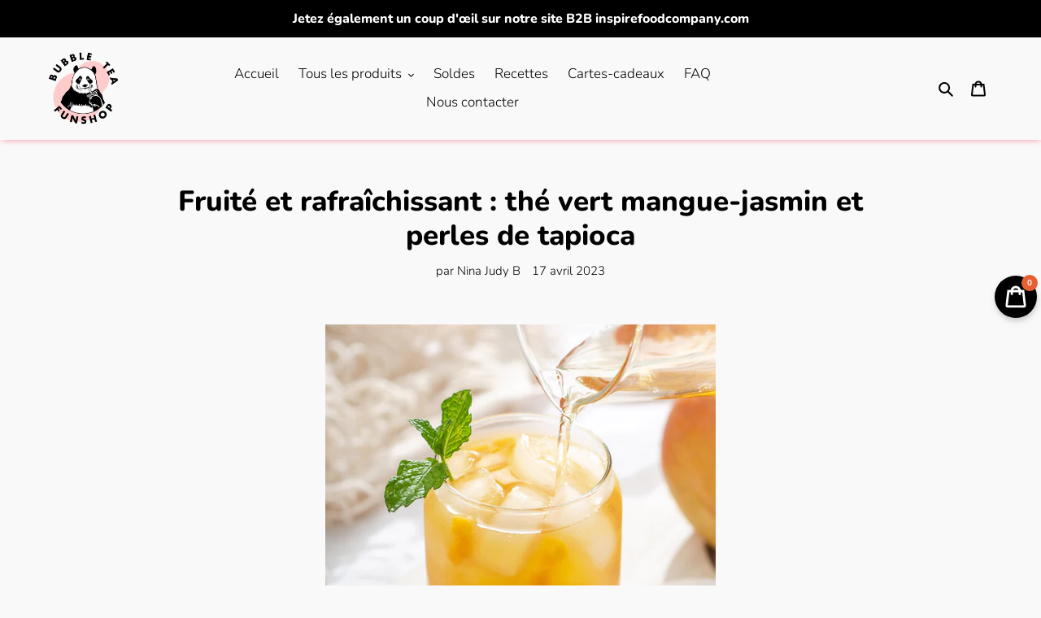

--- FILE ---
content_type: application/javascript
request_url: https://bubbleteafunshop.com/apps/giraffly-gdpr/gdpr-68da9cd661571f0a4a662eff221a3a8e308f8853.js?shop=bubble-tea-funshop.myshopify.com
body_size: 8363
content:
//<script>

    var announce_css = document.createElement("link");
    announce_css.rel = "stylesheet";
    announce_css.type = "text/css";
    announce_css.href = "https://fonts.googleapis.com/css?family=Acme|Archivo|Asap|Barlow|Bitter|Cabin|Catamaran|Didact+Gothic|Fjalla+One|Fredoka+One|Hammersmith+One|Josefin+Sans|Josefin+Slab|Kalam|Lato|Lexend+Deca|Lora|Manjari|Mansalva|Montserrat|Neuton|Notable|Noto+Sans|Open+Sans|Oswald|Overpass|Pacifico|Raleway|Ubuntu|Ultra|Vidaloka|Vollkorn&display=swap";
    document.getElementsByTagName("head")[0].appendChild(announce_css);

    var link_custom_css = document.createElement("link");
    link_custom_css.rel = "preload stylesheet";
    link_custom_css.type = "text/css";
    link_custom_css.as = "style";
    link_custom_css.href = 'https://bubbleteafunshop.com/apps/giraffly-gdpr/gdpr.css';
    document.getElementsByTagName("head")[0].appendChild(link_custom_css); 

    var swiper_css = document.createElement("link");
    swiper_css.rel = "stylesheet";
    swiper_css.type = "text/css";
    // swiper_css.href = 'https://cdnjs.cloudflare.com/ajax/libs/Swiper/5.4.5/css/swiper.min.css';
    swiper_css.href = 'https://bubbleteafunshop.com/apps/giraffly-gdpr/swiper.min.css';
    document.getElementsByTagName("head")[0].appendChild(swiper_css);

    var swiper_js = document.createElement('script');
    // swiper_js.src = 'https://cdnjs.cloudflare.com/ajax/libs/Swiper/5.4.5/js/swiper.min.js';
    swiper_js.src = 'https://bubbleteafunshop.com/apps/giraffly-gdpr/swiper.min.js';
    document.getElementsByTagName("head")[0].appendChild(swiper_js);

 
    var address = '';
    var country = '';
    var show_eu = 1;
    var is_show = 1;
    var status = 0;
    
    fetch('https://ipapi.co/json/')
    .then(function(response) {
        return response.json();
    })
    .then(function(data) {
        address = data.timezone;
        country = data.country_name;

        
        if(is_show){
            if(show_eu == 1 && address!=null && address.indexOf('Europe') ==-1){
            }else{
                if(window.location.search === "?isPreview=true" || localStorage.getItem("giraffly-gdpr-url") !== window.Shopify.shop){

                    var languages_country={
                            "England":"language_gb",
                            "Germany":"language_de",
                            "France":"language_fr",
                            "Spain":"language_es",
                            "Italy":"language_it",
                            "Netherlands":"language_nl",
                            "Denmark":"language_dk",
                            "Portugal":"language_pt",
                            "Romania":"language_ro",
                            "Sweden":"language_se",
                            "Greece":"language_gr",
                            "Hungary":"language_hu",
                            "Republic of Lithuania":"language_lt",
                            "Bulgaria":"language_bg",
                            "Czechia":"language_cz",
                            "Finland":"language_fi",
                            "Croatia":"language_hr",
                            "Slovakia":"language_sk",
                            "Slovenia":"language_si",
                            "Poland":"language_pl",
                            "Latvia":"language_lv",
                            "Estonia":"language_ee",
                            "Ireland":"language_ie",
                            "Malta":"language_mt",
                    };
                    var languages_auto_country={
                        "England":"english",
                        "Germany":"german",
                        "France":"french",
                        "Spain":"spanish",
                        "Italy":"italian",
                        "Netherlands":"dutch",
                        "Denmark":"danish",
                        "Portugal":"portuguese",
                        "Romania":"romanian",
                        "Sweden":"swedish",
                        "Greece":"greek",
                        "Hungary":"hungarian",
                        "Republic of Lithuania":"lithuanian",
                        "Bulgaria":"bulgarian",
                        "Czechia":"czech",
                        "Finland":"finnish",
                        "Croatia":"croatian",
                        "Slovakia":"slovak",
                        "Slovenia":"slovenian",
                        "Poland":"polish",
                        "Latvia":"latvian",
                        "Estonia":"estonian",
                        "Ireland":"irish",
                        "Malta":"maltese",
                    };
                    var gdpr_learn_more={
                        "England":"Learn More",
                        "Germany":"erfahren Sie mehr",
                        "France":"apprendre encore plus",
                        "Spain":"aprende más",
                        "Italy":"Per saperne di più",
                        "Netherlands":"kom meer te weten",
                        "Denmark":"Lær mere",
                        "Portugal":"Saber mais",
                        "Romania":"Aflați mai multe",
                        "Sweden":"lära sig mer",
                        "Greece":"Μάθε περισσότερα",
                        "Hungary":"tudj meg többet",
                        "Republic of Lithuania":"Sužinokite daugiau",
                        "Bulgaria":"Научете повече",
                        "Czechia":"dozvědět se více",
                        "Finland":"oppia lisää",
                        "Croatia":"Saznajte više",
                        "Slovakia":"uč sa viac",
                        "Slovenia":"nauči se več",
                        "Poland":"Ucz się więcej",
                        "Latvia":"Uzzināt vairāk",
                        "Estonia":"lisateavet",
                        "Ireland":"foghlaim níos mó",
                        "Malta":"itagħllem iżjed",
                    };
                    var gdpr_got_it={
                        "England":"Got it!",
                        "Germany":"verstanden",
                        "France":"je l'ai",
                        "Spain":"Entendido",
                        "Italy":"fatto",
                        "Netherlands":"ik snap het",
                        "Denmark":"Forstået",
                        "Portugal":"Entendi",
                        "Romania":"am înțeles",
                        "Sweden":"jag fattar",
                        "Greece":"Το έπιασα",
                        "Hungary":"megvan",
                        "Republic of Lithuania":"supratau",
                        "Bulgaria":"схванах го",
                        "Czechia":"mám to",
                        "Finland":"sain sen",
                        "Croatia":"shvatio",
                        "Slovakia":"mám to",
                        "Slovenia":"razumem",
                        "Poland":"Rozumiem",
                        "Latvia":"sapratu",
                        "Estonia":"sain aru",
                        "Ireland":"fuair sé",
                        "Malta":"sibtha",
                    };
                   

                    var message = "This website uses cookies to ensure you get the best experience on our website.";
                    var button_text = "Got it!";
                    var policy_url = "https://bubbleteafunshop.com/pages/datenschutzerklarung";
                    var info_link_text = "Learn More";
                    
                    var banner_color = "#000000";
                    var banner_text_color = "#ffffff";
                    var info_link_text_color = "#f3f3f3";
                    var button_color = "#d8c0d8";
                    var button_text_color = "#000000";
                    var button_border_color = "#ffffff";

                    var language_type = "3";
                    var show_type = "1";
                    var font = "Lato";
                    var position = "1";
                    var padding = "30";

                    var languages = {"language_gb":"","language_de":"","language_fr":"","language_es":"","language_it":"","language_nl":"","language_dk":"","language_pt":"","language_ro":"","language_se":"","language_gr":"","language_hu":"","language_lt":"","language_bg":"","language_cz":"","language_fi":"","language_hr":"","language_sk":"","language_si":"","language_pl":"","language_lv":"","language_ee":"","language_ie":"","language_mt":""};
                    var languages_auto = {"english":"This website uses cookies to ensure you get the best experience on our website.","german":"Diese Website verwendet Cookies, um sicherzustellen, dass Sie die bestm\u00f6gliche Erfahrung auf unserer Website erzielen.","french":"Ce site Web utilise des cookies pour vous garantir la meilleure exp\u00e9rience sur notre site Web.","spanish":"Este sitio web utiliza cookies para garantizar que obtenga la mejor experiencia en nuestro sitio web.","italian":"Questo sito Web utilizza i cookie per assicurarti la migliore esperienza sul nostro sito Web.","dutch":"Deze website maakt gebruik van cookies om ervoor te zorgen dat u de beste ervaring op onze website krijgt.","danish":"Dette websted bruger cookies for at sikre, at du f\u00e5r den bedste oplevelse p\u00e5 vores hjemmeside.","portuguese":"Este site usa cookies para garantir que voc\u00ea obtenha a melhor experi\u00eancia em nosso site.","romanian":"Acest site web folose\u0219te cookie-uri pentru a v\u0103 asigura c\u0103 ve\u021bi avea cea mai bun\u0103 experien\u021b\u0103 pe site-ul nostru.","swedish":"Denna webbplats anv\u00e4nder cookies f\u00f6r att s\u00e4kerst\u00e4lla att du f\u00e5r den b\u00e4sta upplevelsen p\u00e5 v\u00e5r webbplats.","greek":"\u0391\u03c5\u03c4\u03cc\u03c2 \u03bf \u03b9\u03c3\u03c4\u03cc\u03c4\u03bf\u03c0\u03bf\u03c2 \u03c7\u03c1\u03b7\u03c3\u03b9\u03bc\u03bf\u03c0\u03bf\u03b9\u03b5\u03af cookies \u03b3\u03b9\u03b1 \u03bd\u03b1 \u03b4\u03b9\u03b1\u03c3\u03c6\u03b1\u03bb\u03af\u03c3\u03b5\u03b9 \u03cc\u03c4\u03b9 \u03b8\u03b1 \u03ad\u03c7\u03b5\u03c4\u03b5 \u03c4\u03b7\u03bd \u03ba\u03b1\u03bb\u03cd\u03c4\u03b5\u03c1\u03b7 \u03b5\u03bc\u03c0\u03b5\u03b9\u03c1\u03af\u03b1 \u03c3\u03c4\u03bf\u03bd \u03b9\u03c3\u03c4\u03cc\u03c4\u03bf\u03c0\u03cc \u03bc\u03b1\u03c2.","hungarian":"Ez a weboldal s\u00fctiket haszn\u00e1l annak \u00e9rdek\u00e9ben, hogy weboldalunkon a lehet\u0151 legjobb \u00e9lm\u00e9nyt ny\u00fajtsa.","lithuanian":"\u0160i svetain\u0117 naudoja slapukus, kad u\u017etikrintum\u0117te geriausi\u0105 patirt\u012f m\u016bs\u0173 svetain\u0117je.","bulgarian":"\u0422\u043e\u0437\u0438 \u0443\u0435\u0431\u0441\u0430\u0439\u0442 \u0438\u0437\u043f\u043e\u043b\u0437\u0432\u0430 \u0431\u0438\u0441\u043a\u0432\u0438\u0442\u043a\u0438, \u0437\u0430 \u0434\u0430 \u0433\u0430\u0440\u0430\u043d\u0442\u0438\u0440\u0430, \u0447\u0435 \u043f\u043e\u043b\u0443\u0447\u0430\u0432\u0430\u0442\u0435 \u043d\u0430\u0439-\u0434\u043e\u0431\u0440\u043e\u0442\u043e \u0438\u0437\u0436\u0438\u0432\u044f\u0432\u0430\u043d\u0435 \u043d\u0430 \u043d\u0430\u0448\u0438\u044f \u0443\u0435\u0431\u0441\u0430\u0439\u0442.","czech":"Tento web pou\u017e\u00edv\u00e1 cookies k zaji\u0161t\u011bn\u00ed co nejlep\u0161\u00edho z\u00e1\u017eitku na na\u0161em webu.","finnish":"T\u00e4m\u00e4 verkkosivusto k\u00e4ytt\u00e4\u00e4 ev\u00e4steit\u00e4 varmistaaksesi, ett\u00e4 saat parhaan kokemuksen verkkosivustoltamme.","croatian":"Ova web stranica koristi kola\u010di\u0107e kako bi osigurala najbolje iskustvo na na\u0161oj web stranici.","slovak":"T\u00e1to webov\u00e1 str\u00e1nka pou\u017e\u00edva cookies, aby zabezpe\u010dila \u010do najlep\u0161\u00ed z\u00e1\u017eitok z na\u0161ej webovej str\u00e1nky.","slovenian":"Ta spletna stran uporablja pi\u0161kotke za zagotovitev najbolj\u0161e izku\u0161nje na na\u0161i spletni strani.","polish":"Ta strona korzysta z plik\u00f3w cookie, aby zapewni\u0107 najlepsz\u0105 jako\u015b\u0107 korzystania z naszej witryny.","latvian":"\u0160\u012b vietne izmanto s\u012bkdatnes, lai nodro\u0161in\u0101tu vislab\u0101ko pieredzi m\u016bsu vietn\u0113.","estonian":"See veebisait kasutab k\u00fcpsiseid, et tagada meie veebisaidil parim kogemus.","irish":"\u00das\u00e1ideann an su\u00edomh Gr\u00e9as\u00e1in seo fian\u00e1in chun a chinnti\u00fa go bhfaighidh t\u00fa an taith\u00ed is fearr ar \u00e1r su\u00edomh Gr\u00e9as\u00e1in.","maltese":"Dan il-websajt ju\u017ca cookies biex ji\u017cgura li tikseb l-a\u0127jar esperjenza fuq il-websajt tag\u0127na."};

                    if(language_type=='2'){
                        if(languages_auto[languages_auto_country[country]]!=undefined && languages_auto[languages_auto_country[country]]!=""){
                            message = languages_auto[languages_auto_country[country]];
                        }
                        if(gdpr_got_it[country]!=undefined && gdpr_learn_more[country]!=undefined){
                            button_text = gdpr_got_it[country];
                            info_link_text = gdpr_learn_more[country];
                        }
                    }else if(language_type=='3'){ 
                        if(languages[languages_country[country]]!=undefined && languages[languages_country[country]]!=""){
                            message = languages[languages_country[country]];
                        }
                        if(gdpr_got_it[country]!=undefined && gdpr_learn_more[country]!=undefined){
                            button_text = gdpr_got_it[country];
                            info_link_text = gdpr_learn_more[country];
                        }
                    }

                    var div2 = document.createElement("div");

                    if ((navigator.userAgent.match(/(phone|pad|pod|iPhone|iPod|ios|iPad|Android|Mobile|BlackBerry|IEMobile|MQQBrowser|JUC|Fennec|wOSBrowser|BrowserNG|WebOS|Symbian|Windows Phone)/i))) {
                            if(show_type=='1'){
                                div2.innerHTML = "<div class='giraffly_gdpr' style='text-align:center;display:block;z-index: 10000000000001; color: "+banner_text_color+";background:"+banner_color+" center;font-family:"+font+", sans-serif'>"+
                                    "<div class='giraffly_gdpr_first' style='width:100%;padding:30px 15px 20px 15px'>"+
                                    "<span class='giraffly_gdpr_first_message'>"+message+"</span>"+
                                    "<span class='giraffly_gdpr_first_link'>" +
                                    "<a onclick='gdpr_addClickTimes(2)' style='color:"+info_link_text_color+"' href='"+policy_url+"'>"+info_link_text+"</a>" +
                                    "</span>"+
                                    "</div>"+
                                    "<div class='giraffly_gdpr_two' style='margin-left:25%;margin-bottom:2rem;width:50%;background: "+button_color+"'>"+
                                    "<a onclick='gdprClose()' style='color: "+button_text_color+" !important; border-color: "+button_border_color+"'>"+button_text+"</a>"+
                                    "</div>"+
                                    "</div>";
                            }else if(show_type=='2'){
                                div2.innerHTML = "<div class='giraffly_gdpr' style='display:block;z-index: 10000000000001; color: "+banner_text_color+";background:"+banner_color+" center;font-family:"+font+", sans-serif'>"+
                                    "<div class='giraffly_gdpr_first' style='width:100%;padding:30px 15px 20px 15px'>"+
                                    "<span class='giraffly_gdpr_first_message'>"+message+"</span>"+
                                    "<span class='giraffly_gdpr_first_link'>" +
                                    "<a onclick='gdpr_addClickTimes(2)' style='color:"+info_link_text_color+"' href='"+policy_url+"'>"+info_link_text+"</a>" +
                                    "</span>"+
                                    "</div>"+
                                    "<div class='giraffly_gdpr_two' style='margin-left:9%;margin-bottom:2rem;width:82%;background: "+button_color+"'>"+
                                    "<a onclick='gdprClose()' style='color: "+button_text_color+" !important; border-color: "+button_border_color+"'>"+button_text+"</a>"+
                                    "</div>"+
                                    "</div>";
                            }
                    } else {
                        if(show_type=='1'){
                            div2.innerHTML = "<div class='giraffly_gdpr' style='z-index: 10000000000001; color: "+banner_text_color+";background:"+banner_color+" center;font-family:"+font+", sans-serif'>"+
                                "<div class='giraffly_gdpr_first'>"+
                                "<span class='giraffly_gdpr_first_message'>"+message+"</span>"+
                                "<span class='giraffly_gdpr_first_link'>" +
                                "<a onclick='gdpr_addClickTimes(2)' style='color:"+info_link_text_color+"' href='"+policy_url+"'>"+info_link_text+"</a>" +
                                "</span>"+
                                "</div>"+
                                "<div class='giraffly_gdpr_two' style='background: "+button_color+"'>"+
                                "<a onclick='gdprClose()' style='color: "+button_text_color+" !important; border-color: "+button_border_color+"'>"+button_text+"</a>"+
                                "</div>"+
                                "</div>";
                        }else if(show_type=='2'){
                            if(position=='1'){
                            div2.innerHTML = "<div class='giraffly_gdpr_3' style='z-index: 10000000000001; color: "+banner_text_color+";background:"+banner_color+" center;font-family:"+font+", sans-serif;left:"+padding+"px;'>"+
                                "<div class='giraffly_gdpr_first_3'>"+
                                    "<span class=''>"+message+"</span>"+
                                "</div>"+
                                "<div class='giraffly_gdpr_first_link_div'>"+
                                    "<span class='giraffly_gdpr_first_link_3'>"+
                                        "<a onclick='gdpr_addClickTimes(2)' style='color: "+info_link_text_color+"; border-color: "+button_border_color+"' href='"+policy_url+"' >"+info_link_text+"</a>"+
                                    "</span>"+
                                "</div>"+
                                "<div class='giraffly_gdpr_two_3' style='background: "+button_color+";display:inline-block'>"+
                                    "<a onclick='gdprClose()' style='color: "+button_text_color+" !important; border-color: "+button_border_color+"'>"+button_text+"</a>"+
                                "</div>"+
                            "</div>";
                            }else if(position=='2'){
                                div2.innerHTML = "<div class='giraffly_gdpr_3' style='z-index: 10000000000001; color: "+banner_text_color+";background:"+banner_color+" center;font-family:"+font+", sans-serif;right:"+padding+"px;'>"+
                                    "<div class='giraffly_gdpr_first_3'>"+
                                        "<span class=''>"+message+"</span>"+
                                    "</div>"+
                                    "<div class='giraffly_gdpr_first_link_div'>"+
                                        "<span class='giraffly_gdpr_first_link_3'>"+
                                            "<a onclick='gdpr_addClickTimes(2)' style='color: "+info_link_text_color+"; border-color: "+button_border_color+"' href='"+policy_url+"' >"+info_link_text+"</a>"+
                                        "</span>"+
                                    "</div>"+
                                    "<div class='giraffly_gdpr_two_3' style='background: "+button_color+";display:inline-block'>"+
                                        "<a onclick='gdprClose()' style='color: "+button_text_color+" !important; border-color: "+button_border_color+"'>"+button_text+"</a>"+
                                    "</div>"+
                                    "</div>";
                            }

                        }
                    }
                    document.body.appendChild(div2);
                }
            }
        }
    });
            
    
        if(status=='1'){

            var display_type = 1;
            var display_announce = 0;
            var announce_specific_pages=[];
            var multi_bar = [{"text":"Here to go","button":"Shop Now","link_text":"More","link":"#","type":1}];

            var announce_banner_color = "#000000";
            var template = "";

            var announce_message_color = "#f3f3f3";
            var announce_link_text_color = "#ffffff";
            var announce_button_text_color = "#ffffff";
            var announce_button_color = "#ff0000";
            var hidden_button_color = "#ffffff";
            var open_way = "_self";
            var show_close = "none";
            var hidden_mobile = "0";

            var announce_font = "";
            var announce_position = "1";
            var announce_padding = "0";

            var announce_banner_size = "50";
            var announce_text_size = "20";
            var announce_mobile_font_size = "20";
            var announce_zIndex = "2147483647";
            var announce_button_size = "5";

            var announce_is_scroll = "0";

            var div3 = document.createElement("div");
            var annnounce_background = template?"url("+template+")":announce_banner_color;

            var giraffly_close_margin_top = Number(announce_banner_size)/2-12;

            var bar_transition_speed = "1000";

            var gdpr_cookie = getCookie('gdpr_announce_cookie');
            if(gdpr_cookie!='gdpr_announce_cookie_existed'){

                if(display_type==1){
                    display_announce=1;
                }else if(display_type==2){
                    if(window.meta.page.pageType!=undefined && announce_specific_pages.indexOf(window.meta.page.pageType)>-1){
                        display_announce=1;
                    }
                    if(announce_specific_pages.indexOf('blog')>-1 && window.location.pathname.slice(0.6)=="/blogs"){
                        display_announce=1;
                    }
                    if(announce_specific_pages.indexOf('cart')>-1 && window.location.pathname.slice(0.5)=="/cart"){
                        display_announce=1;
                    }
                }
                if ((navigator.userAgent.match(/(phone|pad|pod|iPhone|iPod|ios|iPad|Android|Mobile|BlackBerry|IEMobile|MQQBrowser|JUC|Fennec|wOSBrowser|BrowserNG|WebOS|Symbian|Windows Phone)/i))) {
                    if(hidden_mobile==1){
                        display_announce=0;
                    }
                }
                if(display_announce){
                    if(multi_bar.length>1){
                        var bodyContent ='', textSize = '';
                        if(typeof announceUserClient == "undefined"){
                            if (!(navigator.userAgent.match(/(phone|pad|pod|iPhone|iPod|ios|iPad|Android|Mobile|BlackBerry|IEMobile|MQQBrowser|JUC|Fennec|wOSBrowser|BrowserNG|WebOS|Symbian|Windows Phone)/i))) {
                                announceUserClient = 'pc';
                                textSize = announce_text_size;
                            } else{
                                announceUserClient = 'phone';
                                textSize = announce_mobile_font_size;
                            }
                        } else {
                            textSize = announceUserClient === 'pc' ? announce_text_size : announce_mobile_font_size;
                        }
                        multi_bar.map((item,key)=>{
                            bodyContent += 
                            "<div class='swiper-slide' style='background:"+annnounce_background+"'>"+
                                showAnnounce(item,announce_font,announce_link_text_color,announce_message_color,announce_button_color,announce_button_text_color,open_way,announce_banner_size,announce_button_size,textSize,announce_zIndex)+
                            "</div>"
                        })

                        if ((navigator.userAgent.match(/(phone|pad|pod|iPhone|iPod|ios|iPad|Android|Mobile|BlackBerry|IEMobile|MQQBrowser|JUC|Fennec|wOSBrowser|BrowserNG|WebOS|Symbian|Windows Phone)/i))) {
                            if(Number(announce_banner_size)<50){
                                announce_banner_size="50";
                            }
                        }

                        bodyContent = "<div class='swiper-container swiper-container-self' style='--swiper-navigation-size:30px;--swiper-navigation-color:white; height:"+announce_banner_size+"px'><div class='swiper-wrapper'>"+bodyContent+"</div><div class='swiper-button-prev' style='display: block;'></div><div class='swiper-button-next' style='display: block;'></div></div>";
                        if(announce_is_scroll=="1"){
                            if(announce_position=='1'){
                                bodyContent = "<div class='giraffly_announce' style='display:none;text-align:center;z-index: "+ announce_zIndex +"; position:fixed; left:0; top:"+announce_padding+"px;'>"+
                                "<span onclick='gdprAnnounceClose()' style='margin-top:"+giraffly_close_margin_top+"px;z-index:2;color:"+hidden_button_color+";font-size:medium;cursor:pointer;display:"+show_close+";position:absolute;right:35px'>X</span>"+
                                    bodyContent+
                                "</div>";
                                div3.innerHTML = bodyContent;
                            }else if(announce_position=='2'){
                                bodyContent = "<div class='giraffly_announce' style='display:none;text-align:center;z-index: "+ announce_zIndex +"; position:fixed; left:0; bottom:"+announce_padding+"px;'>"+
                                "<span onclick='gdprAnnounceClose()' style='margin-top:"+giraffly_close_margin_top+"px;z-index:2;color:"+hidden_button_color+";font-size:medium;cursor:pointer;display:"+show_close+";position:absolute;right:35px'>X</span>"+
                                    bodyContent+
                                "</div>";
                                div3.innerHTML = bodyContent;
                            }
                        }else{
                            if(announce_position=='1'){
                                bodyContent = "<div class='giraffly_announce' style='display:none;text-align:center;z-index: "+ announce_zIndex +"; left:0; top:0px;'>"+
                                "<span onclick='gdprAnnounceClose()' style='margin-top:"+giraffly_close_margin_top+"px;z-index:2;color:"+hidden_button_color+";font-size:medium;cursor:pointer;display:"+show_close+";position:absolute;right:35px'>X</span>"+
                                    bodyContent+
                                "</div>";
                                

                                div3.innerHTML = bodyContent; 
                            }else if(announce_position=='2'){
                                bodyContent = "<div class='giraffly_announce' style='display:none;text-align:center;z-index: "+ announce_zIndex +"; left:0; bottom:0px;position:relative'>"+
                                    bodyContent+
                                    "<span onclick='gdprAnnounceClose()' style='color:"+hidden_button_color+";font-size:medium;cursor:pointer;display:"+show_close+";position:absolute;right:35px'>X</span>"+
                                "</div>";
                                div3.innerHTML = bodyContent;
                            }
                        }

                        setTimeout(function () {
                            // if(announce_position=='1' && announce_is_scroll !="1"){
                            //     var div4 = document.createElement("div");
                            //     div4.innerHTML="<div class='announce_add_empty' style='height:"+announce_banner_size+"px'></div>";
                            //     var firstChild = document.body.firstChild
                            //     document.body.insertBefore(div4, firstChild);
                            // }
                            var div4 = document.createElement("div");
                            div4.innerHTML="<div class='announce_add_empty' style='height:"+announce_banner_size+"px'>&nbsp;</div>";
                            var firstChild = document.body.firstChild;

                            if(announce_is_scroll=="1"){
                                if(announce_position=='1' && announce_padding=="0"){
                                    document.body.insertBefore(div4, firstChild);
                                }else if(announce_position=='2'&& announce_padding=="0" ){
                                    document.body.appendChild(div4);
                                }
                            }else{
                                if(announce_position=='1'){
                                    document.body.insertBefore(div4, firstChild);
                                }
                            }

                            let speedVal = Boolean(Number(bar_transition_speed)) ? Number(bar_transition_speed) : 1000;
                            document.getElementsByClassName('giraffly_announce')[0].style.display="block";
                                var mySwiper = new Swiper ('.swiper-container-self', {
                                        speed:1000,
                                        loop: true,
                                        autoplay: {
                                            delay: speedVal
                                        },
                                        navigation: {
                                            nextEl: '.swiper-button-next',
                                            prevEl: '.swiper-button-prev',
                                        },
                                }) 
                        },1500);

                    }else{
                        var textSize = '';
                        if(typeof announceUserClient == "undefined"){
                            if (!(navigator.userAgent.match(/(phone|pad|pod|iPhone|iPod|ios|iPad|Android|Mobile|BlackBerry|IEMobile|MQQBrowser|JUC|Fennec|wOSBrowser|BrowserNG|WebOS|Symbian|Windows Phone)/i))) {
                                announceUserClient = 'pc';
                                textSize = announce_text_size;
                            } else{
                                announceUserClient = 'phone';
                                textSize = announce_mobile_font_size;
                            }
                        } else {
                            textSize = announceUserClient === 'pc' ? announce_text_size : announce_mobile_font_size;
                        }
                        var bodyContent= showAnnounce(multi_bar[0],announce_font,announce_link_text_color,announce_message_color,announce_button_color,announce_button_text_color,open_way,announce_banner_size,announce_button_size,textSize,announce_zIndex);
                            if(announce_is_scroll=="1"){
                                if(announce_position=='1'){
                                    bodyContent = "<div class='giraffly_announce' style='text-align:center;width:100%;z-index: "+ announce_zIndex +";position:fixed; left:0; top:"+announce_padding+"px;background:"+annnounce_background+"'>"+
                                    "<span onclick='gdprAnnounceClose()' style='margin-top:"+giraffly_close_margin_top+"px;z-index:2;color:"+hidden_button_color+";font-size:medium;cursor:pointer;display:"+show_close+";position:absolute;right:35px'>X</span>"+    
                                        bodyContent+
                                    "</div>";
                                    div3.innerHTML = bodyContent;
                                    if(announce_padding=="0"){
                                        var div6 = document.createElement("div");
                                        div6.innerHTML="<div class='announce_add_empty' style='height:"+announce_banner_size+"px'>&nbsp;</div>";
                                        var firstChild = document.body.firstChild
                                        document.body.insertBefore(div6, firstChild);
                                    }
                                }else if(announce_position=='2'){
                                    bodyContent = "<div class='giraffly_announce' style='text-align:center;width:100%;z-index: "+ announce_zIndex +";position:fixed; left:0; bottom:"+announce_padding+"px;background:"+annnounce_background+"'>"+
                                    "<span onclick='gdprAnnounceClose()' style='margin-top:"+giraffly_close_margin_top+"px;z-index:2;color:"+hidden_button_color+";font-size:medium;cursor:pointer;display:"+show_close+";position:absolute;right:35px'>X</span>"+                                        
                                        bodyContent+
                                    "</div>";
                                    div3.innerHTML = bodyContent;
                                }
                            }else{
                                if(announce_position=='1'){
                                    bodyContent = "<div class='giraffly_announce' style='text-align:center;width:100%;z-index: "+ announce_zIndex +"; left:0; top:0px;background:"+annnounce_background+"'>"+
                                    "<span onclick='gdprAnnounceClose()' style='margin-top:"+giraffly_close_margin_top+"px;z-index:2;color:"+hidden_button_color+";font-size:medium;cursor:pointer;display:"+show_close+";position:absolute;right:35px'>X</span>"+                                        
                                        bodyContent+
                                    "</div>";
                                    div3.innerHTML = bodyContent;
                                    if(announce_padding=="0"){
                                        var div5 = document.createElement("div");
                                        div5.innerHTML="<div class='announce_add_empty' style='height:"+announce_banner_size+"px'>&nbsp;</div>";
                                        var firstChild = document.body.firstChild
                                        document.body.insertBefore(div5, firstChild);
                                    }
                                }else if(announce_position=='2'){
                                    bodyContent = "<div class='giraffly_announce' style='text-align:center;position:relative;width:100%;z-index: "+ announce_zIndex +"; left:0; bottom:0px;background:"+annnounce_background+"'>"+
                                    "<span onclick='gdprAnnounceClose()' style='margin-top:"+giraffly_close_margin_top+"px;z-index:2;color:"+hidden_button_color+";font-size:medium;cursor:pointer;display:"+show_close+";position:absolute;right:35px'>X</span>"+    
                                        bodyContent+
                                    "</div>";
                                    div3.innerHTML = bodyContent;
                                }
                            }
                    }
                    document.body.appendChild(div3);
                }
            }

        }


function getCookie(name)
{
    var arr,reg=new RegExp("(^| )"+name+"=([^;]*)(;|$)");
    if(arr=document.cookie.match(reg))
        return unescape(arr[2]);
    else
    return null;
}

function showAnnounce(item,fontClass,link_text_color,message_color,button_color,button_text_color,open_way,banner_size,button_size,text_size){
    var announceContent = "";
    var scaleText = 1;
    if(text_size < 12) {
        scaleText = Number(((text_size * 0.9) / 10).toFixed(2));
    } 
    if ((navigator.userAgent.match(/(phone|pad|pod|iPhone|iPod|ios|iPad|Android|Mobile|BlackBerry|IEMobile|MQQBrowser|JUC|Fennec|wOSBrowser|BrowserNG|WebOS|Symbian|Windows Phone)/i))) {
            if(item.type==="1"){
            announceContent=
            "<a style='text-decoration: none;' onclick='gdpr_addClickTimes(1)' href='"+item.link+"' target='"+open_way+"'>"+
                "<div class='giraffly_announce_div' style='height:"+banner_size+"px;display:inline-flex;align-items: center'>"+
                    "<div class='giraffly_announce_first' style='padding:0 30px; display: inline-block;'>"+ 
                        "<span style='color:"+message_color+"; font-size:"+text_size+"px;display: inline-block;transform: scale("+scaleText+"); font-family:"+fontClass+", sans-serif'>"+item.text+"</span>"+
                    "</div>"+
                "</div>"+
            "</a>";
            }else if(item.type==="2"){
                announceContent=
                    "<div class='giraffly_announce_div' style='height:"+banner_size+"px;display:inline-flex;align-items: center'>"+
                        "<div class='giraffly_announce_first' style='padding:0 30px; display: inline-block;margin-right: 10px; font-size:"+text_size+"px;transform: scale("+scaleText+"); color:"+message_color+";font-family:"+fontClass+", sans-serif'>"+
                            item.text+
                        "</div>"+
                        "<div class='giraffly_announce_two' style='display: inline-block; margin-left: 10px; padding:"+button_size+"px; border-radius:3px; background-color:"+button_color+"'>"+
                            "<a onclick='gdpr_addClickTimes(1)' style='text-decoration: none; font-size:"+text_size+"px;display: inline-block;transform: scale("+scaleText+"); color:"+button_text_color+";text-decoration:none;font-family:"+fontClass+", sans-serif' href='"+item.link+"' target='"+open_way+"'>"+item.button+"</a>"+
                        "</div>"+
                    "</div>"
            }else if(item.type==="3"){
                announceContent=
                    "<div class='giraffly_announce_div' style='height:"+banner_size+"px;display:inline-flex;align-items: center'>"+
                        "<div class='giraffly_announce_first' style='padding:0 30px; display: inline-block;margin-right: 10px; font-size:"+text_size+"px;transform: scale("+scaleText+"); color:"+message_color+";font-family:"+fontClass+", sans-serif'>"+
                            item.text+
                        "</div>"+
                        "<div class='giraffly_announce_two'>"+
                            "<a onclick='gdpr_addClickTimes(1)' style='text-decoration: none; font-size:"+text_size+"px;transform: scale("+scaleText+"); display: inline-block; margin-left: 10px; color:"+link_text_color+";text-decoration:underline;font-family:"+fontClass+", sans-serif' href='"+item.link+"' target='"+open_way+"'>"+item.link_text+"</a>"+
                        "</div>"+
                    "</div>"
            }else if(item.type==="4"){
                announceContent=
                    "<div class='giraffly_announce_div' style='height:"+banner_size+"px;display:inline-flex;align-items: center'>"+
                        "<div onclick='gdpr_addClickTimes(1)' class='giraffly_announce_first' style='padding:0 30px; display: inline-block; font-size:"+text_size+"px;transform: scale("+scaleText+"); color:"+message_color+";font-family:"+fontClass+", sans-serif'>"+
                            item.text+
                        "</div>"+
                    "</div>";
            }
    }else{
        if(item.type==="1"){
                announceContent=
                "<a style='text-decoration: none;' onclick='gdpr_addClickTimes(1)' href='"+item.link+"' target='"+open_way+"'>"+
                    "<div class='giraffly_announce_div' style='height:"+banner_size+"px;display:inline-flex;align-items: center'>"+
                        "<div class='giraffly_announce_first' style='display: inline-block;'>"+
                            "<span style='color:"+message_color+";display: inline-block;font-size:"+text_size+"px;transform: scale("+scaleText+"); font-family:"+fontClass+", sans-serif'>"+item.text+"</span>"+
                        "</div>"+
                    "</div>"+
                "</a>";
        }else if(item.type==="2"){
                announceContent=
                    "<div class='giraffly_announce_div' style='height:"+banner_size+"px;display:inline-flex;align-items: center'>"+
                        "<div class='giraffly_announce_first' style='display: inline-block;margin-right: 10px; font-size:"+text_size+"px;transform: scale("+scaleText+");padding:4px;color:"+message_color+";font-family:"+fontClass+", sans-serif'>"+
                            item.text+
                        "</div>"+
                        "<div class='giraffly_announce_two' style='display: inline-block; margin-left: 10px;  padding:"+button_size+"px; border-radius:3px; background-color:"+button_color+"'>"+
                            "<a onclick='gdpr_addClickTimes(1)' style='text-decoration: none;display: inline-block;font-size:"+text_size+"px;transform: scale("+scaleText+");color:"+button_text_color+";text-decoration:none;font-family:"+fontClass+", sans-serif' href='"+item.link+"' target='"+open_way+"'>"+item.button+"</a>"+
                        "</div>"+
                    "</div>"
        }else if(item.type==="3"){
                announceContent=
                    "<div class='giraffly_announce_div' style='height:"+banner_size+"px;display:inline-flex;align-items: center'>"+
                        "<div class='giraffly_announce_first' style='display: inline-block;margin-right: 10px; font-size:"+text_size+"px;transform: scale("+scaleText+");padding:4px;color:"+message_color+";font-family:"+fontClass+", sans-serif'>"+
                            item.text+
                        "</div>"+
                        "<div class='giraffly_announce_two' style='display: inline-block; margin-left: 10px;'>"+
                            "<a onclick='gdpr_addClickTimes(1)' style='text-decoration: none;display: inline-block;font-size:"+text_size+"px;transform: scale("+scaleText+");color:"+link_text_color+";padding:4px;text-decoration:underline;font-family:"+fontClass+", sans-serif' href='"+item.link+"' target='"+open_way+"'>"+item.link_text+"</a>"+
                        "</div>"+
                    "</div>"
        }else if(item.type==="4"){
                announceContent=
                    "<div class='giraffly_announce_div' style='height:"+banner_size+"px;display:inline-flex;align-items: center'>"+
                        "<div onclick='gdpr_addClickTimes(1)' class='giraffly_announce_first' style='display: inline-block; font-size:"+text_size+"px;transform: scale("+scaleText+");padding:4px;color:"+message_color+";font-family:"+fontClass+", sans-serif'>"+
                            item.text+
                        "</div>"+
                    "</div>";
        }
    }
    
    return announceContent;
}



function gdprClose(){
    gdpr_addClickTimes(2);
    if (window.location.search !== "?isPreview=true") {
        localStorage.setItem("giraffly-gdpr-url", window.Shopify.shop);
        if(document.getElementsByClassName('giraffly_gdpr')[0]!=undefined){
            document.getElementsByClassName('giraffly_gdpr')[0].style.display="none";
        }
        if(document.getElementsByClassName('giraffly_gdpr_3')[0]!=undefined){
            document.getElementsByClassName('giraffly_gdpr_3')[0].style.display="none";
        }
    }
}


function gdprAnnounceClose(){
    if (document.getElementsByClassName('giraffly_announce')[0]!=undefined) {
        document.getElementsByClassName('giraffly_announce')[0].style.display="none";
    }
    if(document.getElementsByClassName('announce_add_empty')[0]!=undefined){
        document.getElementsByClassName('announce_add_empty')[0].style.display="none";
    }
    document.cookie = "gdpr_announce_cookie=gdpr_announce_cookie_existed; path=/;";
}

function gdpr_addClickTimes(type){
    var url = 'https://api-gdpr.seoant.com/api/v1/addClickTimes?c=68da9cd661571f0a4a662eff221a3a8e308f8853&shop=bubble-tea-funshop.myshopify.com';
    var id = '0';
    fetch(url, {
        method: 'post',
        headers: {
            'Content-type': 'application/json',
            "Access-Control-Request-Headers": "*",
            "Access-Control-Request-Method": "*"
        },
        body: JSON.stringify({
            id: id,
            type:type
        })
    }).then(json => {

    });
}

--- FILE ---
content_type: text/javascript; charset=utf-8
request_url: https://bubbleteafunshop.com/fr-fr/products/fruchtperlen-4er-pack-mix-100-g-becher.js
body_size: 1914
content:
{"id":15294444372349,"title":"Popping boba Fruchtperlen 4er Pack Mix - 100 g Becher","handle":"fruchtperlen-4er-pack-mix-100-g-becher","description":"\u003cdiv class=\"product-tabs-tab-text-body\"\u003e\n\u003cp\u003eFügen Sie Ihren Getränken platzende Fruchtperlen, auch bekannt als Boba, hinzu!\u003c\/p\u003e\n\u003cp\u003ePerfekt für Bubble Tea, Liköre, Cocktails oder süße Kreationen – diese Fruchtperlen sind eine vielseitige und geschmackvolle Ergänzung für jedes Rezept. Hergestellt aus echtem Fruchtsaft bieten sie köstliche Geschmacksexplosionen mit\u003cspan\u003e \u003c\/span\u003e\u003cstrong\u003e50 % weniger Zucker\u003c\/strong\u003e\u003cspan\u003e \u003c\/span\u003eals vergleichbare Produkte.\u003c\/p\u003e\n\u003ch3\u003e\u003cstrong\u003eHighlights, die Sie lieben werden:\u003c\/strong\u003e\u003c\/h3\u003e\n\u003cul\u003e\n\u003cli\u003e\n\u003cstrong\u003eLeckere Vielfalt:\u003c\/strong\u003e\u003cbr\u003eWählen Sie aus mehreren 4er-Packungen, die Ihrem Geschmack entsprechen:\n\u003cul\u003e\n\u003cli\u003e\n\u003cstrong\u003eKlassisches Mix:\u003c\/strong\u003e\u003cspan\u003e \u003c\/span\u003eErdbeere, Blaubeere, Mango und grüner Apfel.\u003c\/li\u003e\n\u003cli\u003e\n\u003cstrong\u003eErdbeer-Pack:\u003c\/strong\u003e\u003cspan\u003e \u003c\/span\u003eVier Becher mit Erdbeerperlen.\u003c\/li\u003e\n\u003cli\u003e\n\u003cstrong\u003eErdbeer \u0026amp; Mango:\u003c\/strong\u003e\u003cspan\u003e \u003c\/span\u003eZwei Becher Erdbeere und zwei Becher Mango.\u003c\/li\u003e\n\u003cli\u003e\n\u003cstrong\u003eExotischer Mix:\u003c\/strong\u003e\u003cspan\u003e \u003c\/span\u003eLitschi, Blaubeere, Passionsfrucht und Erdbeere.\u003c\/li\u003e\n\u003c\/ul\u003e\n\u003c\/li\u003e\n\u003c\/ul\u003e\n\u003ch3\u003e\u003cstrong\u003eLagerhinweise:\u003c\/strong\u003e\u003c\/h3\u003e\n\u003cul\u003e\n\u003cli\u003e\n\u003cstrong\u003eUngeöffnet:\u003c\/strong\u003e\u003cspan\u003e \u003c\/span\u003eKühl, dunkel und trocken lagern, um die Frische zu erhalten.\u003c\/li\u003e\n\u003cli\u003e\n\u003cstrong\u003eGeöffnet:\u003c\/strong\u003e\u003cspan\u003e \u003c\/span\u003eIn einen luftdichten Behälter umfüllen und innerhalb von\u003cspan\u003e \u003c\/span\u003e\u003cstrong\u003e7 Tagen\u003c\/strong\u003e\u003cspan\u003e \u003c\/span\u003everbrauchen. Direkte Sonneneinstrahlung vermeiden.\u003c\/li\u003e\n\u003c\/ul\u003e\n\u003cp\u003e\u003cstrong\u003eWarum unsere Fruchtperlen?\u003c\/strong\u003e\u003c\/p\u003e\n\u003cp\u003eErleben Sie den Geschmack von echtem Obst bei jedem Bissen, unterstützt durch unser Engagement, den Zuckergehalt für eine gesündere Genussoption zu reduzieren.\u003c\/p\u003e\n\u003c\/div\u003e\n\u003cul\u003e\u003c\/ul\u003e","published_at":"2025-06-12T11:51:13+02:00","created_at":"2025-06-12T11:38:44+02:00","vendor":"The Inspire Food Company","type":"Popping boba","tags":[],"price":799,"price_min":799,"price_max":799,"available":true,"price_varies":false,"compare_at_price":1299,"compare_at_price_min":1299,"compare_at_price_max":1299,"compare_at_price_varies":false,"variants":[{"id":56209530290557,"title":"Klassische Fruchtperlen 4er-Pack – 100 g Becher","option1":"Klassische Fruchtperlen 4er-Pack – 100 g Becher","option2":null,"option3":null,"sku":"FP100STRMAGABB-A","requires_shipping":true,"taxable":true,"featured_image":{"id":54416271671629,"product_id":15294444372349,"position":1,"created_at":"2024-01-16T15:23:14+01:00","updated_at":"2025-04-10T13:45:16+02:00","alt":null,"width":1600,"height":1600,"src":"https:\/\/cdn.shopify.com\/s\/files\/1\/0280\/4020\/0274\/files\/4pack-1600px_100.jpg?v=1744285516","variant_ids":[56209530290557]},"available":false,"name":"Popping boba Fruchtperlen 4er Pack Mix - 100 g Becher - Klassische Fruchtperlen 4er-Pack – 100 g Becher","public_title":"Klassische Fruchtperlen 4er-Pack – 100 g Becher","options":["Klassische Fruchtperlen 4er-Pack – 100 g Becher"],"price":799,"weight":400,"compare_at_price":1299,"inventory_management":"shopify","barcode":"","featured_media":{"alt":null,"id":47054982775117,"position":1,"preview_image":{"aspect_ratio":1.0,"height":1600,"width":1600,"src":"https:\/\/cdn.shopify.com\/s\/files\/1\/0280\/4020\/0274\/files\/4pack-1600px_100.jpg?v=1744285516"}},"quantity_rule":{"min":1,"max":null,"increment":1},"quantity_price_breaks":[],"requires_selling_plan":false,"selling_plan_allocations":[]},{"id":56209530323325,"title":"Tropische Fruchtperlen 4er Pack – 100 g Becher","option1":"Tropische Fruchtperlen 4er Pack – 100 g Becher","option2":null,"option3":null,"sku":"FP100STRPFBBLY-A","requires_shipping":true,"taxable":true,"featured_image":{"id":60560961831245,"product_id":15294444372349,"position":2,"created_at":"2024-10-24T10:06:04+02:00","updated_at":"2025-04-10T13:45:01+02:00","alt":null,"width":5000,"height":5000,"src":"https:\/\/cdn.shopify.com\/s\/files\/1\/0280\/4020\/0274\/files\/B0D14QR5M2.MAIN_34548e3a-5741-44af-bee4-13bbcee78ccd.jpg?v=1744285501","variant_ids":[56209530323325]},"available":false,"name":"Popping boba Fruchtperlen 4er Pack Mix - 100 g Becher - Tropische Fruchtperlen 4er Pack – 100 g Becher","public_title":"Tropische Fruchtperlen 4er Pack – 100 g Becher","options":["Tropische Fruchtperlen 4er Pack – 100 g Becher"],"price":799,"weight":400,"compare_at_price":1299,"inventory_management":"shopify","barcode":"","featured_media":{"alt":null,"id":52340955513165,"position":2,"preview_image":{"aspect_ratio":1.0,"height":5000,"width":5000,"src":"https:\/\/cdn.shopify.com\/s\/files\/1\/0280\/4020\/0274\/files\/B0D14QR5M2.MAIN_34548e3a-5741-44af-bee4-13bbcee78ccd.jpg?v=1744285501"}},"quantity_rule":{"min":1,"max":null,"increment":1},"quantity_price_breaks":[],"requires_selling_plan":false,"selling_plan_allocations":[]},{"id":56209530356093,"title":"Exotisch Fruchtperlen 4er Pack - 100 g Becher","option1":"Exotisch Fruchtperlen 4er Pack - 100 g Becher","option2":null,"option3":null,"sku":"FP100BBMAPFLY-A","requires_shipping":true,"taxable":true,"featured_image":{"id":76232664285565,"product_id":15294444372349,"position":5,"created_at":"2025-06-12T11:50:14+02:00","updated_at":"2025-06-12T11:50:17+02:00","alt":null,"width":1600,"height":1600,"src":"https:\/\/cdn.shopify.com\/s\/files\/1\/0280\/4020\/0274\/files\/TIFC_2025-Product_Image-pearls-100g-Set-06.jpg?v=1749721817","variant_ids":[56209530356093]},"available":false,"name":"Popping boba Fruchtperlen 4er Pack Mix - 100 g Becher - Exotisch Fruchtperlen 4er Pack - 100 g Becher","public_title":"Exotisch Fruchtperlen 4er Pack - 100 g Becher","options":["Exotisch Fruchtperlen 4er Pack - 100 g Becher"],"price":799,"weight":400,"compare_at_price":1299,"inventory_management":"shopify","barcode":"","featured_media":{"alt":null,"id":65739355160957,"position":5,"preview_image":{"aspect_ratio":1.0,"height":1600,"width":1600,"src":"https:\/\/cdn.shopify.com\/s\/files\/1\/0280\/4020\/0274\/files\/TIFC_2025-Product_Image-pearls-100g-Set-06.jpg?v=1749721817"}},"quantity_rule":{"min":1,"max":null,"increment":1},"quantity_price_breaks":[],"requires_selling_plan":false,"selling_plan_allocations":[]},{"id":56209530388861,"title":"Erdbeer \u0026 Mango Fruchtperlen 4er Pack – 100 g Becher","option1":"Erdbeer \u0026 Mango Fruchtperlen 4er Pack – 100 g Becher","option2":null,"option3":null,"sku":"FP100STR2MA2-A","requires_shipping":true,"taxable":true,"featured_image":{"id":59393181122893,"product_id":15294444372349,"position":3,"created_at":"2024-08-19T11:35:18+02:00","updated_at":"2024-08-19T11:35:23+02:00","alt":null,"width":5000,"height":5000,"src":"https:\/\/cdn.shopify.com\/s\/files\/1\/0280\/4020\/0274\/files\/B0D14SFKKL.MAIN_6ac3dbe4-d95b-4a58-91eb-4f738d21aa49.jpg?v=1724060123","variant_ids":[56209530388861]},"available":true,"name":"Popping boba Fruchtperlen 4er Pack Mix - 100 g Becher - Erdbeer \u0026 Mango Fruchtperlen 4er Pack – 100 g Becher","public_title":"Erdbeer \u0026 Mango Fruchtperlen 4er Pack – 100 g Becher","options":["Erdbeer \u0026 Mango Fruchtperlen 4er Pack – 100 g Becher"],"price":799,"weight":400,"compare_at_price":1299,"inventory_management":"shopify","barcode":"","featured_media":{"alt":null,"id":51593835151693,"position":3,"preview_image":{"aspect_ratio":1.0,"height":5000,"width":5000,"src":"https:\/\/cdn.shopify.com\/s\/files\/1\/0280\/4020\/0274\/files\/B0D14SFKKL.MAIN_6ac3dbe4-d95b-4a58-91eb-4f738d21aa49.jpg?v=1724060123"}},"quantity_rule":{"min":1,"max":null,"increment":1},"quantity_price_breaks":[],"requires_selling_plan":false,"selling_plan_allocations":[]},{"id":56209572692349,"title":"Erdbeer Fruchtperlen 4er Pack – 100 g Becher","option1":"Erdbeer Fruchtperlen 4er Pack – 100 g Becher","option2":null,"option3":null,"sku":"FP100STR4-A","requires_shipping":true,"taxable":true,"featured_image":{"id":59016205631821,"product_id":15294444372349,"position":4,"created_at":"2024-07-30T16:55:36+02:00","updated_at":"2025-04-10T13:45:00+02:00","alt":null,"width":5000,"height":5000,"src":"https:\/\/cdn.shopify.com\/s\/files\/1\/0280\/4020\/0274\/files\/B0D14S17YQ.MAIN.jpg?v=1744285500","variant_ids":[56209572692349]},"available":true,"name":"Popping boba Fruchtperlen 4er Pack Mix - 100 g Becher - Erdbeer Fruchtperlen 4er Pack – 100 g Becher","public_title":"Erdbeer Fruchtperlen 4er Pack – 100 g Becher","options":["Erdbeer Fruchtperlen 4er Pack – 100 g Becher"],"price":799,"weight":400,"compare_at_price":1299,"inventory_management":"shopify","barcode":"","featured_media":{"alt":null,"id":51357312483661,"position":4,"preview_image":{"aspect_ratio":1.0,"height":5000,"width":5000,"src":"https:\/\/cdn.shopify.com\/s\/files\/1\/0280\/4020\/0274\/files\/B0D14S17YQ.MAIN.jpg?v=1744285500"}},"quantity_rule":{"min":1,"max":null,"increment":1},"quantity_price_breaks":[],"requires_selling_plan":false,"selling_plan_allocations":[]}],"images":["\/\/cdn.shopify.com\/s\/files\/1\/0280\/4020\/0274\/files\/4pack-1600px_100.jpg?v=1744285516","\/\/cdn.shopify.com\/s\/files\/1\/0280\/4020\/0274\/files\/B0D14QR5M2.MAIN_34548e3a-5741-44af-bee4-13bbcee78ccd.jpg?v=1744285501","\/\/cdn.shopify.com\/s\/files\/1\/0280\/4020\/0274\/files\/B0D14SFKKL.MAIN_6ac3dbe4-d95b-4a58-91eb-4f738d21aa49.jpg?v=1724060123","\/\/cdn.shopify.com\/s\/files\/1\/0280\/4020\/0274\/files\/B0D14S17YQ.MAIN.jpg?v=1744285500","\/\/cdn.shopify.com\/s\/files\/1\/0280\/4020\/0274\/files\/TIFC_2025-Product_Image-pearls-100g-Set-06.jpg?v=1749721817"],"featured_image":"\/\/cdn.shopify.com\/s\/files\/1\/0280\/4020\/0274\/files\/4pack-1600px_100.jpg?v=1744285516","options":[{"name":"Make a choice","position":1,"values":["Klassische Fruchtperlen 4er-Pack – 100 g Becher","Tropische Fruchtperlen 4er Pack – 100 g Becher","Exotisch Fruchtperlen 4er Pack - 100 g Becher","Erdbeer \u0026 Mango Fruchtperlen 4er Pack – 100 g Becher","Erdbeer Fruchtperlen 4er Pack – 100 g Becher"]}],"url":"\/fr-fr\/products\/fruchtperlen-4er-pack-mix-100-g-becher","media":[{"alt":null,"id":47054982775117,"position":1,"preview_image":{"aspect_ratio":1.0,"height":1600,"width":1600,"src":"https:\/\/cdn.shopify.com\/s\/files\/1\/0280\/4020\/0274\/files\/4pack-1600px_100.jpg?v=1744285516"},"aspect_ratio":1.0,"height":1600,"media_type":"image","src":"https:\/\/cdn.shopify.com\/s\/files\/1\/0280\/4020\/0274\/files\/4pack-1600px_100.jpg?v=1744285516","width":1600},{"alt":null,"id":52340955513165,"position":2,"preview_image":{"aspect_ratio":1.0,"height":5000,"width":5000,"src":"https:\/\/cdn.shopify.com\/s\/files\/1\/0280\/4020\/0274\/files\/B0D14QR5M2.MAIN_34548e3a-5741-44af-bee4-13bbcee78ccd.jpg?v=1744285501"},"aspect_ratio":1.0,"height":5000,"media_type":"image","src":"https:\/\/cdn.shopify.com\/s\/files\/1\/0280\/4020\/0274\/files\/B0D14QR5M2.MAIN_34548e3a-5741-44af-bee4-13bbcee78ccd.jpg?v=1744285501","width":5000},{"alt":null,"id":51593835151693,"position":3,"preview_image":{"aspect_ratio":1.0,"height":5000,"width":5000,"src":"https:\/\/cdn.shopify.com\/s\/files\/1\/0280\/4020\/0274\/files\/B0D14SFKKL.MAIN_6ac3dbe4-d95b-4a58-91eb-4f738d21aa49.jpg?v=1724060123"},"aspect_ratio":1.0,"height":5000,"media_type":"image","src":"https:\/\/cdn.shopify.com\/s\/files\/1\/0280\/4020\/0274\/files\/B0D14SFKKL.MAIN_6ac3dbe4-d95b-4a58-91eb-4f738d21aa49.jpg?v=1724060123","width":5000},{"alt":null,"id":51357312483661,"position":4,"preview_image":{"aspect_ratio":1.0,"height":5000,"width":5000,"src":"https:\/\/cdn.shopify.com\/s\/files\/1\/0280\/4020\/0274\/files\/B0D14S17YQ.MAIN.jpg?v=1744285500"},"aspect_ratio":1.0,"height":5000,"media_type":"image","src":"https:\/\/cdn.shopify.com\/s\/files\/1\/0280\/4020\/0274\/files\/B0D14S17YQ.MAIN.jpg?v=1744285500","width":5000},{"alt":null,"id":65739355160957,"position":5,"preview_image":{"aspect_ratio":1.0,"height":1600,"width":1600,"src":"https:\/\/cdn.shopify.com\/s\/files\/1\/0280\/4020\/0274\/files\/TIFC_2025-Product_Image-pearls-100g-Set-06.jpg?v=1749721817"},"aspect_ratio":1.0,"height":1600,"media_type":"image","src":"https:\/\/cdn.shopify.com\/s\/files\/1\/0280\/4020\/0274\/files\/TIFC_2025-Product_Image-pearls-100g-Set-06.jpg?v=1749721817","width":1600}],"requires_selling_plan":false,"selling_plan_groups":[]}